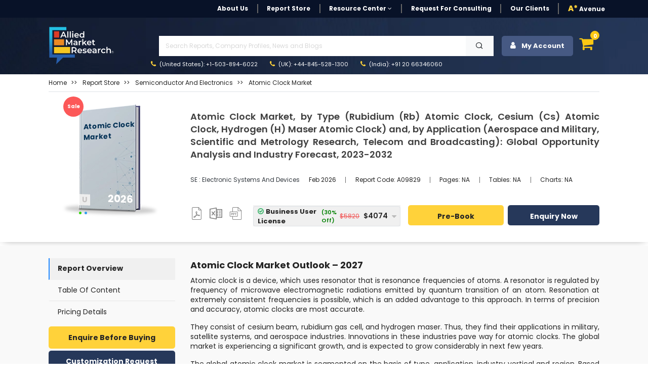

--- FILE ---
content_type: text/html; charset=UTF-8
request_url: https://www.alliedmarketresearch.com/atomic-clock-market-A09829
body_size: 22925
content:
<!DOCTYPE html><html lang="en"><head> <meta charset="utf-8"> <meta name="viewport" content="width=device-width, initial-scale=1.0"> <base href="https://www.alliedmarketresearch.com/"> <meta http-equiv="X-UA-Compatible" content="ie=edge"> <meta name="csrf-token" content="rPw0BP3ovJoFd4ws5UV8lGGgean2ECqmAN0ubqc3"> <title>Atomic Clock Market Size, Share & Industry Analysis | Forecast - 2027 </title> <meta name='description' content="The global atomic clock market is segmented on the basis of type, application, industry vertical and region. Based on type, the market is divided into cesium atomic clock, rubidium atomic clock, and hydrogen maser atomic clock "> <meta name="keywords" content="atomic clock market, atomic clock industry, atomic clock size, atomic clock share, atomic clock trends, atomic clock analysis, atomic clock growth, atomic clock forecast, atomic clock segment, atomic clock type, atomic clock application, atomic clock regions"> <link rel="canonical" href="https://www.alliedmarketresearch.com/atomic-clock-market-A09829"> <meta name="robots" content="index,follow"> <meta name="copyright" content="Allied Market Research, https://www.alliedmarketresearch.com/, All right reserved 2026."> <meta name="author" content="Allied Market Research, https://www.alliedmarketresearch.com/"> <link rel="icon" href="assets/img/favicon.ico"> <meta name="msvalidate.01" content="400EACCFFCAB4DC7019225F84701117B"> <meta name="google-site-verification" content="C3OxZWpV__cG8Bu_xG8RxYyqhn8Ag8aWr23dN1Yw88c"> <meta name="sitelock-site-verification" content="1403"> <meta name="naver-site-verification" content="navera5fd92c51cfe50ac8e8054dbb349a0e2" /> <meta name='msvalidate.01' content="400EACCFFCAB4DC7019225F84701117B"> <meta name="facebook-domain-verification" content="czleyg1mqu3b1yo9620pz0jiv8zzlg"> <meta property="fb:pages" content="201811356648769"> <meta property="og:title" content="Atomic Clock Market Size, Share & Industry Analysis | Forecast - 2027 "> <meta property="og:url" content="https://www.alliedmarketresearch.com/atomic-clock-market-A09829"> <meta property="og:type" content="website"> <meta property="og:description" content="The global atomic clock market is segmented on the basis of type, application, industry vertical and region. Based on type, the market is divided into cesium atomic clock, rubidium atomic clock, and hydrogen maser atomic clock "> <meta property="og:image" content="/assets/img/logo.png"> <meta property="og:image:width" content="800" /> <meta property="og:image:height" content="600" /> <meta property="og:site_name" content="Allied Market Research"> <meta property="fb:app_id" content="958765400903301"> <meta name="twitter:card" content="summary_large_image"> <meta name="twitter:site" content="@allied_market"> <meta name="twitter:title" content="Atomic Clock Market Size, Share & Industry Analysis | Forecast - 2027 "> <meta name="twitter:description" content="The global atomic clock market is segmented on the basis of type, application, industry vertical and region. Based on type, the market is divided into cesium atomic clock, rubidium atomic clock, and hydrogen maser atomic clock "> <meta name="twitter:url" content="https://www.alliedmarketresearch.com/atomic-clock-market-A09829"> <meta name="twitter:image" content="/assets/img/logo.png"> <meta name="twitter:image:alt" content="Atomic Clock Market Size, Share & Industry Analysis | Forecast - 2027 "> <link rel="stylesheet" href="https://cdn.jsdelivr.net/npm/bootstrap@4.0.0/dist/css/bootstrap.min.css" integrity="sha384-Gn5384xqQ1aoWXA+058RXPxPg6fy4IWvTNh0E263XmFcJlSAwiGgFAW/dAiS6JXm" crossorigin="anonymous"> <link rel="stylesheet" href="assets/css/font-awesome.min.css"> <link rel="stylesheet" href="assets/css/style_sheet.css?v=1768595612"> <script src="assets/js/rev_js/jquery.slim.min.js" ></script> <script src="assets/js/rev_js/jquery.min.js" ></script> <script src="assets/js/rev_js/bootstrap.min.js" async></script> <script src="assets/js/rev_js/popper.min.js" defer></script> <link href="https://fonts.googleapis.com/css?family=Poppins:300,300i,400,400i,600,600i,700,700i,800,800i&display=swap" rel="stylesheet"> <link rel="stylesheet" href="https://cdnjs.cloudflare.com/ajax/libs/remixicon/3.7.0/remixicon.min.css"> <script async src="https://www.googletagmanager.com/gtag/js?id=UA-82223521-1"></script><script> window.dataLayer = window.dataLayer || []; function gtag(){dataLayer.push(arguments);} gtag('js', new Date()); gtag('config', 'UA-82223521-1');</script><script>(function(w,d,s,l,i){w[l]=w[l]||[];w[l].push({'gtm.start':new Date().getTime(),event:'gtm.js'});var f=d.getElementsByTagName(s)[0],j=d.createElement(s),dl=l!='dataLayer'?'&l='+l:'';j.async=true;j.src='https://www.googletagmanager.com/gtm.js?id='+i+dl;f.parentNode.insertBefore(j,f);})(window,document,'script','dataLayer','GTM-MF95NJW');</script> <script src="https://www.google.com/recaptcha/api.js" defer></script> <script type="application/ld+json"> { "@context": "https://schema.org", "@type": "WebPage", "name": "Atomic Clock Market, by Type (Rubidium (Rb) Atomic Clock, Cesium (Cs) Atomic Clock, Hydrogen (H) Maser Atomic Clock) and, by Application (Aerospace and Military, Scientific and Metrology Research, Telecom and Broadcasting): Global Opportunity Analysis and Industry Forecast, 2023-2032" } </script> <script type="application/ld+json"> { "@context": "http://schema.org", "@type": "BreadcrumbList", "itemListElement": [ { "@type": "ListItem", "position": 1, "item": { "@type": "Website", "@id": "https://www.alliedmarketresearch.com/", "name": "Home" } }, { "@type": "ListItem", "position": 2, "item": { "@type": "WebPage", "@id": "https://www.alliedmarketresearch.com/reports-store", "name": "Report Store" } }, { "@type": "ListItem", "position": 3, "item": { "@type": "WebPage", "@id": "https://www.alliedmarketresearch.com/reports-store/semiconductor-and-electronics", "name": "Semiconductor and Electronics" } }, { "@type": "ListItem", "position": 4, "item": { "@type": "WebPage", "@id": "https://www.alliedmarketresearch.com/atomic-clock-market-A09829", "name": "Atomic Clock Market, by Type (Rubidium (Rb) Atomic Clock, Cesium (Cs) Atomic Clock, Hydrogen (H) Maser Atomic Clock) and, by Application (Aerospace and Military, Scientific and Metrology Research, Telecom and Broadcasting): Global Opportunity Analysis and Industry Forecast, 2023-2032" } } ] } </script> 
                              <script>!function(a){var e="https://s.go-mpulse.net/boomerang/",t="addEventListener";if("False"=="True")a.BOOMR_config=a.BOOMR_config||{},a.BOOMR_config.PageParams=a.BOOMR_config.PageParams||{},a.BOOMR_config.PageParams.pci=!0,e="https://s2.go-mpulse.net/boomerang/";if(window.BOOMR_API_key="RRYDQ-7WFUF-5EPRY-ZEKZY-R6GQR",function(){function n(e){a.BOOMR_onload=e&&e.timeStamp||(new Date).getTime()}if(!a.BOOMR||!a.BOOMR.version&&!a.BOOMR.snippetExecuted){a.BOOMR=a.BOOMR||{},a.BOOMR.snippetExecuted=!0;var i,_,o,r=document.createElement("iframe");if(a[t])a[t]("load",n,!1);else if(a.attachEvent)a.attachEvent("onload",n);r.src="javascript:void(0)",r.title="",r.role="presentation",(r.frameElement||r).style.cssText="width:0;height:0;border:0;display:none;",o=document.getElementsByTagName("script")[0],o.parentNode.insertBefore(r,o);try{_=r.contentWindow.document}catch(O){i=document.domain,r.src="javascript:var d=document.open();d.domain='"+i+"';void(0);",_=r.contentWindow.document}_.open()._l=function(){var a=this.createElement("script");if(i)this.domain=i;a.id="boomr-if-as",a.src=e+"RRYDQ-7WFUF-5EPRY-ZEKZY-R6GQR",BOOMR_lstart=(new Date).getTime(),this.body.appendChild(a)},_.write("<bo"+'dy onload="document._l();">'),_.close()}}(),"".length>0)if(a&&"performance"in a&&a.performance&&"function"==typeof a.performance.setResourceTimingBufferSize)a.performance.setResourceTimingBufferSize();!function(){if(BOOMR=a.BOOMR||{},BOOMR.plugins=BOOMR.plugins||{},!BOOMR.plugins.AK){var e=""=="true"?1:0,t="",n="aoi5t4ix2w5ms2lkucoa-f-e1ca815e6-clientnsv4-s.akamaihd.net",i="false"=="true"?2:1,_={"ak.v":"39","ak.cp":"763070","ak.ai":parseInt("491857",10),"ak.ol":"0","ak.cr":8,"ak.ipv":4,"ak.proto":"h2","ak.rid":"3a7e66af","ak.r":51095,"ak.a2":e,"ak.m":"dsca","ak.n":"essl","ak.bpcip":"3.145.217.0","ak.cport":35090,"ak.gh":"23.215.214.233","ak.quicv":"","ak.tlsv":"tls1.3","ak.0rtt":"","ak.0rtt.ed":"","ak.csrc":"-","ak.acc":"","ak.t":"1768595612","ak.ak":"hOBiQwZUYzCg5VSAfCLimQ==2n2k7Kce0rT6HbvoEHDGbYWjv+2bRhjatwdXP/UgwmNym8p6PwQXhk4YI2J3IOpouPAE0QYLSAi2s0E/UTv2micXKDzSMgS0A0giYP1xQNDK1D8ErHRMAvTmm/mNw1RXI0Twzfl6hr/7ffY57fKzcu2ocx179Fp/WoOmPwtXnrQ7Dq5z4RcS++Ur9RdPjHitq0U39iQFsplLVM4C0n9uMrw3kc0va42eehXT1S3frx+sbCi9Lib+Q7Jvm3Je+53aRykhEKB+xwsZkDmi79O9EvMsCDvYZPGdMyMS5o60okVoUb+aISLBA4n0wOyO5jT7/8D6wPZmRsw/w00GS4JrdIzGzU9xnnVyeHLMSU2DgIF0B2AxC3VyFWQzJaSBXtMNJ+AR+baDujRpQMEE0axCr4M9KAyvnQ3OTB646j2nG6Q=","ak.pv":"40","ak.dpoabenc":"","ak.tf":i};if(""!==t)_["ak.ruds"]=t;var o={i:!1,av:function(e){var t="http.initiator";if(e&&(!e[t]||"spa_hard"===e[t]))_["ak.feo"]=void 0!==a.aFeoApplied?1:0,BOOMR.addVar(_)},rv:function(){var a=["ak.bpcip","ak.cport","ak.cr","ak.csrc","ak.gh","ak.ipv","ak.m","ak.n","ak.ol","ak.proto","ak.quicv","ak.tlsv","ak.0rtt","ak.0rtt.ed","ak.r","ak.acc","ak.t","ak.tf"];BOOMR.removeVar(a)}};BOOMR.plugins.AK={akVars:_,akDNSPreFetchDomain:n,init:function(){if(!o.i){var a=BOOMR.subscribe;a("before_beacon",o.av,null,null),a("onbeacon",o.rv,null,null),o.i=!0}return this},is_complete:function(){return!0}}}}()}(window);</script></head><body> <noscript> <iframe src="https://www.googletagmanager.com/ns.html?id=GTM-MF95NJW" height="0" width="0" style="display:none;visibility:hidden"></iframe> </noscript> <style> .search-mobile { position: absolute; right: 3px; background-color: #474747; border: 0; color: white; font-size: 20px; border-radius: 3px; }</style><header> <div class="avn-head-topstrip d-none d-sm-none d-md-block d-lg-block"> <div class="container"> <nav class="navbar navbar-expand-lg navbar-light py-1 px-0"> <div class="collapse navbar-collapse" id="navbarSupportedContent"> <ul class="navbar-nav align-items-center ml-auto"> <li class="nav-item"> <a class="nav-link " href="about-us">About Us</a> </li> <li class="nav-item "> <a class="nav-link" href="/reports-store">Report Store</a> </li> <li class="nav-item dropdown"> <a class="nav-link dropdown-toggle" href="javascript:void(0)" role="button" data-toggle="dropdown" aria-expanded="false" onclick="openRCPage()"> Resource Center <i class="fa fa-angle-down" aria-hidden="true"></i> </a> <div class="dropdown-menu fs12"> <a class="dropdown-item" href="https://www.alliedmarketresearch.com/amr-in-news">AMR in News</a> <a class="dropdown-item" href="https://blog.alliedmarketresearch.com/">Blogs</a> <a class="dropdown-item" href="/press-release">Press Releases</a> </div> </li> <li class="nav-item"> <a class="nav-link" href="/request-for-quotation">Request for Consulting</a> </li> <li class="nav-item"> <a class="nav-link " href="https://www.alliedmarketresearch.com/testimonials">Our Clients</a> </li>   <li class="nav-item avn-outer-nav"> <a class="nav-link pr-0" href="/Avenue-Membership-details"><span class="color-mysin fw-900">A*</span> Avenue </a> </li> </ul> </div> </nav> </div> </div>  <div class="avn-head-main" id="sickyHeader"> <div class="container-fluid px-xl-6"> <nav class="navbar navbar-expand-lg navbar-light py-1 px-0"> <a class="navbar-brand mr-4" href="https://www.alliedmarketresearch.com/"><img src="assets/images/rev_images/allied-logo-white.svg" class="img-fluied" title="Allied Market Research" alt="Allied Market Research Company Logo" width="130" height="75"></a> <div class="collapse navbar-collapse" id="navbarSupportedContent2"> <div class="w-100 ml-5"> <ul class="navbar-nav anv-head-upnav">  <li class="nav-item dropdown"> <p class="m-1">&nbsp;</p>  </li> </ul> <div class="avn-head-search w-100 my-0"> <form class="form-group row pl-3 m-0 d-flex justify-content-between mr-3" action="https://www.alliedmarketresearch.com/search-results" name="frm_search" method="get"> <input class="form-control searchUpdated col-11 rounded-0" type="text" name="search" placeholder="Search Reports, Company Profiles, News and Blogs" aria-label="Search" id="searchUpdatedDesk" style="background-image: none;" required> <button type="submit" class="btn btn-light col-1 rounded-0"> <i class="ri-search-line"></i> </button> </form> </div> <ul class="navbar-nav anv-head-contact"> <li class="nav-item active"> <a class="nav-link" href="tel:+1-503-894-6022"><i class="fa fa-phone color-mysin mr-1" aria-hidden="true"></i> (United States): +1-503-894-6022</a> </li> <li class="nav-item"> <a class="nav-link" href="tel:+44-845-528-1300"><i class="fa fa-phone color-mysin mr-1" aria-hidden="true"></i> (UK): +44-845-528-1300</a> </li> <li class="nav-item"> <a class="nav-link" href="tel:+912066346060"><i class="fa fa-phone color-mysin mr-1" aria-hidden="true"></i> (India): +91 20 66346060</a> </li> </ul> </div> <div class="navbar-nav ml-auto avn-sidebtns d-flex justify-content-right"> <div class="nav-item login" style="position: relative;"> <button class="btn btn-secondary avn-acct-btn w-100" type="submit"> <i class="fa fa-user mr-2" aria-hidden="true"></i> My Account </button> <div class="login-options"> <div class="login-text-1">Login/Signup</div> <div class="login-text-2">Register now and get 500 Loyalty reward points instantly!<img class="loyaltypoints-image" src="https://www.alliedmarketresearch.com/images/loyaltypoints.webp" alt="Reward Points for New Register User" title="Loyalty Rewards Points"></div> <div class="login-button-container"> <button type="button" class="btn btn-dark avn-siden-btns-light w-100 btn-lg login-button fs14 fw-700" data-toggle="modal" data-target="#loginModel"> Login/Signup with Email </button> </div> </div></div> <div class="dropdown dropleft"> <div class="cart-icon" data-toggle="dropdown" aria-expanded="false" role="button"> <i class="fa fa-shopping-cart fa-shopping-cart-menu" aria-hidden="true"></i> <span class="cart-count">0</span> </div> <div class="dropdown-menu avn-cart-drop p-3"> <i class="fa fa-sort-asc avn-cart-point" aria-hidden="true"></i> <div class="dropdown-item p-0"> <div id="cart"></div> <div class="empty-cart"> <p class="mb-0 p-2 fs12 color-tundora fw-500">Your shopping cart is empty. Please add some items to your basket before proceeding.</p> </div> </div> </div> </div> </div> </div> </nav> </div> </div> <div class="mobileserchBarTog"> <form class="form-inline my-3 collapse" id="searchForm" action="https://www.alliedmarketresearch.com/search-results" name="frm_search" method="get"> <div class="container"> <div class="row d-flex justify-content-between align-items-center"> <div class="col-10 pr-1"> <input class="form-control searchUpdated w-100 hover-outline-none hover-shadow-none" type="text" name="search" placeholder="Search Reports, Company Profiles, News and Blogs" aria-label="Search" id="searchUpdatedMob" autocomplete="off"> </div> <div class="col-2 pl-0"> <button class="btn btn-secondary headsearch-btn w-100 hover-outline-none hover-shadow-none" type="submit"> <i class="fa fa-search" aria-hidden="true"></i> </button> </div> </div> </div> </form> </div></header><div class="amrsearchresult"> <div style="display: none;" class="search-result container" id="primary-search-result"></div></div><div class="AvNMainSideNav d-block d-sm-none"> <div class="card rounded-0"> <div class="card-body"> <ul class="nav flex-column"> <li class="nav-item"> <a class="nav-link " href="about-us">About Us</a> </li> <li class="nav-item "> <a class="nav-link" href="/reports-store">Report Store</a> </li> <li class="nav-item"> <a class="nav-link " href="https://www.alliedmarketresearch.com/amr-in-news">AMR in News</a> </li> <li class="nav-item"> <a class="nav-link " href="https://blog.alliedmarketresearch.com/">Blogs</a> </li> <li class="nav-item"> <a class="nav-link " href="/press-release">Press Releases</a> </li> <li class="nav-item"> <a class="nav-link" href="/request-for-quotation">Request for Consulting</a> </li> <li class="nav-item"> <a class="nav-link " href="https://www.alliedmarketresearch.com/testimonials">Our Clients</a> </li> <li class="nav-item avn-outer-nav"> <a class="nav-link pr-0" href="/Avenue-Membership-details"><span class="color-mysin fw-900">A*</span> Avenue </a> </li> </ul> <div class="avn-head-search w-100 my-3">  </div> </div> </div></div> <style>
blockquote { background: #efefef6b !important; padding: .5em 10px !important; font-size: 14px !important; quotes: unset !important; margin: 0 0 0.6rem !important; box-shadow: 1px 1px #e7e7e7 !important; line-height: 1.8 !important;
}
blockquote ul {
margin-bottom: 0.5rem;
}
blockquote > p {
margin-bottom:0.6rem !important;
display: block !important;
line-height: 1.4 !important;
}
blockquote:before { color: #efefef; content: none !important; font-size: 4em; line-height: .1em; margin-right: .25em; vertical-align: -.4em;
}</style><div class="avn-sing-product mb-2"> <div class="container-fluid px-xl-6"> <div class="row"> <div class="col-12"> <div class="border-bottom mb-3 mt-2"> <nav aria-label="breadcrumb"> <ol class="breadcrumb bg-transparent p-0 mb-2"> <li class="breadcrumb-item fs12 fw-400 text-capitalize"> <a class="color-mine-shaft" href="https://www.alliedmarketresearch.com/">Home</a> </li> <li class="breadcrumb-item fs12 fw-400 text-capitalize"> <a class="color-mine-shaft" target="_blank" href="upcoming-reports"><span>Report Store</span></a> </li> <li class="breadcrumb-item fs12 fw-400 text-capitalize"> <a class="color-mine-shaft" href="/reports-store/semiconductor-and-electronics"><span>Semiconductor and Electronics</span></a> </li><li class="breadcrumb-item fs12 fw-400 active"> <a class="color-mine-shaft" title="Atomic Clock Market" href="atomic-clock-market-A09829"><span>Atomic Clock Market</span></a></li> </ol> </nav> </div> </div> <div class="col-12"> <div class="row"> <div class="col-12 col-sm-12 col-md-3 col-lg-3"> <div class="card avp-overflow-card border-0 mt-2"> <div class="avn-offer-tag" style="display:none;">sale</div> <img alt='Allied Market Research' title='Allied Market Research' src="assets/images/rev_images/report_upcoming.webp" class="card-img rounded-0" height="225" width="225"> <div class="card-img-overlay px-5 py-2"> <div> <div class="d-flex align-items-end justify-content-between card-subtitle"> <p class="report-tag card-text text-capitalize"> <label class="mb-0"> U </label> </p> <p class="report-year card-text text-uppercase"> 2026 </p> </div> <span class="card-title text-capitalize d-block">Atomic Clock Market</span> <div class="dot-list"> <ul> <li> <span class="green-dot"></span> </li> <li> <span class="blue-dot"></span> </li> </ul> </div> </div> </div> </div> </div> <div class="col-12 col-sm-12 col-md-9 col-lg-9"> <div class="card text-start border-0"> <div class="card-body px-0"> <h1 class="card-title fw-600 color-tundora lh4 fs18 text-justify "> Atomic Clock Market, by Type (Rubidium (Rb) Atomic Clock, Cesium (Cs) Atomic Clock, Hydrogen (H) Maser Atomic Clock) and, by Application (Aerospace and Military, Scientific and Metrology Research, Telecom and Broadcasting): Global Opportunity Analysis and Industry Forecast, 2023-2032 </h1> <p class="card-text"></p> <div class="d-block d-sm-block d-md-flex justify-content-start align-items-center my-2 my-sm-2 my-md-4 my-lg-4"> <p class="mb-2 mb-sm-2 mb-md-0 mb-lg-0 color-dodger-blue fs12 fw-400 text-capitalize"> <a class="text-dark" target="_blank" href="https://www.alliedmarketresearch.com/semiconductor-and-electronics/electronic-systems-and-devices-market-report"> SE : Electronic Systems and Devices </a> </p> <ul class="nav fs11"> <li class="nav-item"> <p class="nav-link mt-2 mb-2"> Feb 2026 </p> </li> <li class="nav-item"> <p class="nav-link mt-2 mb-2" onclick="copyToClipboard('A09829');" id="myAnchor"> Report Code: <span id="copyreportcodeText" >A09829</span> </p> <input type="hidden" id="copyreportcode" name="copyreportcode" value="A09829"> </li> <li class="nav-item"> <p class="nav-link mt-2 mb-2"> Pages: NA </p> </li> <li class="nav-item"> <p class="nav-link mt-2 mb-2"> Tables: NA </p> </li> <li class="nav-item"> <p class="nav-link mt-2 mb-2" > Charts: NA </p> </li> </ul> </div> <div class="row row justify-content-start justify-content-md-center align-items-center"> <div class="col-4 col-sm-4 col-md-2 col-lg-2"> <nav class="nav avn-docsec d-flex justify-content-between align-items-center"> <p class="nav-link px-0 mt-2" >  <img height="25" width="25" alt="Report in XLS Format" title="Business User License & Enterprise User License" src="assets/images/rev_images/icon-pdf.png" class="pdf_img img-fluid"> <p class="hide"> <i class="fa fa-sort-desc avn-shttd" aria-hidden="true"></i> <span> Business User License,&amp; Enterprise License</span> </p> </p> <p class="nav-link px-0 mt-2" >  <img height="25" width="25" alt="Report in XLS Format" title="Data Pack Excel" src="assets/images/rev_images/icon-excel.png" class="img-fluid xls_img"> <p class="hide1"> <i class="fa fa-sort-desc avn-shttd" aria-hidden="true"></i> <span>Data Pack Excel </span> </p> </p> <p class="nav-link px-0 mt-2" >  <img height="25" width="25" alt="Report in PPT Format" title="It comes with the additional cost of $2500.00 contact sales." src="assets/images/rev_images/icon-ppt.png" class="img-fluid ppt_img" > <p class="hide2"> <i class="fa fa-sort-desc avn-shttd" aria-hidden="true"></i> <span>It comes with the additional cost<br> of $2500.00 contact sales.</span> </p> </p> </nav> </div> <div class="col-12 col-sm-12 col-md-10 col-lg-10"> <form name="buy" id="buy" action="https://www.alliedmarketresearch.com/add-to-cart" method="post"> <div class="row d-flex justify-content-between align-items-center" data-nosnippet> <div class="col-12 col-sm-12 col-md-5 col-sm-5"> <div class="row d-flex justify-content-between align-items-center"> <div class="col-12"> <input type="hidden" name="refrenceId" value="eeb358fcbf46e89566ad3fe0707820a0"> <input type="hidden" name="return_url" value="atomic-clock-market-A09829"> <input type="hidden" name="selectionType" value="R-eeb358fcbf46e89566ad3fe0707820a0"> <input type="hidden" name="selectedOption" id="selectedOptionInput" value=""> <input type="hidden" name="_token" value="rPw0BP3ovJoFd4ws5UV8lGGgean2ECqmAN0ubqc3"> </div> <div class="col-12 pl-3 pl-sm-3 pl-md-0 pl-lg-0 pr-3 pr-sm-3 pr-md-0 pr-lg-0"> <div class="kt-offer-wrapper bg-concrete" style="border-bottom:none;"> <div class="custom-dropdown w-100"> <div class="selected-item border h40" onclick="toggleDropdown();" onmouseover="toggleDropdownkeepOpen()" onmouseout="toggleDropdownkeepClose()"> <span class="poptiontext d-flex justify-content-between align-items-center w-100 pr-3" id="selectedOptionDisplay"> Select an option </span> <i class="fa fa-caret-down avnDropicon"></i> </div> <div class="dropdown-list"> <div class="dropdown-item border-bottom" onclick="selectOption('Cloud Access','{&quot;onlineOnlyPrice&quot;:3690,&quot;licenceName&quot;:&quot;Cloud Access&quot;,&quot;licenceId&quot;:&quot;option5&quot;,&quot;onlineOnlyDiscount&quot;:2583,&quot;onlineOnlyDiscountPercentage&quot;:30}')"> <span class="poptiontext"> Cloud Access </span> <span class="stripediscount"> <span class="discount"> (30% Off) </span> <span class="price poptiontext"> <span class='tpdisc'><del> $3,690</del></span> $2,583 </span> </span> </div> <div class="dropdown-item border-bottom" onclick="selectOption('Business User License','{&quot;business1UserPrice&quot;:5820,&quot;licenceName&quot;:&quot;Business User License&quot;,&quot;licenceId&quot;:&quot;option1&quot;,&quot;business1UserDiscount&quot;:4074,&quot;business1UserDiscountPercentage&quot;:30,&quot;BusinessPerUserPrice&quot;:200}')"> <span class="poptiontext"> Business User License </span> <span class="stripediscount"> <span class="discount"> (30% Off) </span> <span class="price poptiontext"> <span class='tpdisc'><del> $5,820</del></span> $4,074 </span> </span> </div> <div class="dropdown-item border-bottom" onclick="selectOption('Enterprise License','{&quot;enterpriseUserPrice&quot;:9870,&quot;licenceName&quot;:&quot;Enterprise License&quot;,&quot;licenceId&quot;:&quot;option6&quot;,&quot;enterpriseUserDiscount&quot;:6909,&quot;enterpriseUserDiscountPercentage&quot;:30}')"> <span class="poptiontext"> Enterprise License </span> <span class="stripediscount"> <span class="discount"> (30% Off) </span> <span class="price poptiontext"> <span class='tpdisc'><del> $9,870</del></span> $6,909 </span> </span> </div> <div class="dropdown-item border-bottom" onclick="selectOption('Library Membership','{&quot;library_access&quot;:9870,&quot;licenceName&quot;:&quot;Library Membership&quot;,&quot;licenceId&quot;:&quot;option6&quot;,&quot;enterpriseUserDiscount&quot;:0,&quot;enterpriseUserDiscountPercentage&quot;:0}')"> <span class="poptiontext"> Library Membership </span> <span class="stripediscount"> <span class="discount"> <span class="discount"> (15% Off) </span> </span> <span class="price poptiontext"> <span class="price poptiontext"> <span class="tpdisc"><del>$1,175</del></span> $999 </span> </span> </span> </div> </div> </div> </div> </div> </div> </div> <div class="col-12 col-sm-12 col-md-7 col-sm-7"> <div class="row d-flex justify-content-between align-items-center"> <div class="col-5 col-sm-5 col-md-6 col-lg-6 pr-0 pr-sm-0 pr-md-0 pr-lg-0 my-2 my-sm-2 my-md-0"> <button type="submit" name="submit_todo" value="buy_now" id="RD_Buy_Now_mobile" title="Buy Now" class="btn btn-warning avn-siden-btns avn-siden-btns-warning w-100 btn-lg fs14 h40" > Pre-Book </button> </div> <div class="col-7 col-sm-7 col-md-6 col-lg-6 pl-2 pl-sm-2 pl-md-2 pl-lg-2"> <a class="btn btn-dark avn-siden-btns avn-siden-btns-dark w-100 btn-lg fs14 h40" rel="nofollow" onclick="showLoader();" href="https://www.alliedmarketresearch.com/request-toc-and-sample/A09829" id="link-toc-sample" data-toggle="tab"> Enquiry Now </a> </div> </div> </div> </div> </form> </div> <div class="col-6 col-sm-6 col-md-6 col-lg-6 d-block d-sm-block d-md-none d-lg-none text-left mt-1"> <span class="fw-500 fs10 d-block">Author's:</span> <span class="fw-700 fs10"> | Eswara Prasad</span> </div> <div class="col-6 col-sm-6 col-md-6 col-lg-6 d-block d-sm-block d-md-none d-lg-none text-right mt-1"> <span class="fw-500 fs10 d-block">Publish Date:</span> <span class="fw-700 fs10"> </span> </div> </div> </div> </div> </div> </div> </div> </div> </div></div><main class="avn-main pt-4 pb-5"> <div class="container-fluid px-xl-6"> <div class="row"> <div class="col-12 col-sm-12 col-md-3 col-lg-3 d-none d-sm-block"> <div class="avn-sidebar-pilsnav sticky-top " > <nav class="nav flex-column"> <p class="nav-link mb-0" id="defaultactive" onclick="scrollTObottom(event,'open','RO');" style="cursor: pointer">Report Overview</p> <p class="nav-link mb-0" id="tocvalue" > <a rel="noopener noreferrer nofollow" data-section="table-of-content" style="color: #242424;text-decoration:none" onclick="scrollTObottom(event,'open','TOC');" href="#toc" > Table Of Content </a> </p> <a class="nav-link" rel="noopener noreferrer nofollow" href="https://www.alliedmarketresearch.com/atomic-clock-market/purchase-options" id="pochase" data-toggle="tab" data-section="pricing-details"> Pricing Details </a> </nav> <div class="mt-2"> <a rel="noopener noreferrer nofollow" target="_blank" class="btn btn-warning avn-siden-btns avn-siden-btns-warning w-100 btn-lg mb-1" href="https://www.alliedmarketresearch.com/purchase-enquiry/A09829">Enquire Before Buying</a> <a rel="noopener noreferrer nofollow" target="_blank" style="text-align:center" href="https://www.alliedmarketresearch.com/request-for-customization/A09829" class="btn btn-dark avn-siden-btns avn-siden-btns-dark w-100 btn-lg mb-1">Customization Request</a> <a rel="noopener noreferrer nofollow" target="_blank" style="text-align:center" href="https://www.alliedmarketresearch.com/connect-to-analyst/A09829" class="btn btn-secondary avn-siden-btns avn-siden-btns-secondary w-100 btn-lg mb-1">Speak with Analyst</a> </div> <div class="bg-white rounded p-2 shadow-lg mt-3 customfrm"> <div class="text-center sample-form" style="background: #c5c5c5; padding: 10px;"> <p class="fw-700 fs18 m-0 pt-0 pb-1">Get Sample to Email</p> <form id="request-sample-form"> <div class="form-group mb-2"> <input type="text" id="full_name_value" class="form-control fs14 fw-500" placeholder="Full Name" required> </div> <div class="form-group mb-2"> <input type="email" id="email" class="form-control fs14 fw-500" placeholder="Business Email Address" required> </div> <div class="input-group-sample d-flex"> <div class="form-group mb-2 mr-2 w-75" > <select name="country" id="country-rd" class="form-control fs14 fw-500" style="height: 33px;" > <option value=""></option> </select> </div> <div class="form-group mb-2"> <input type="text" id="phone" name="contact_no" class="form-control fs13 fw-500" placeholder="Contact" required data-gtm-form-interact-field-id="0"> </div> </div> <input type="hidden" name="return_url" value="https://www.alliedmarketresearch.com/atomic-clock-market-A09829"> <div class="avn-recaptch"> </div> <input type="hidden" id="reportId" value="10194" > <button id="contactSubmit" type="submit" class="btn btn-warning avn-siden-btns avn-siden-btns-warning w-100 btn-lg mb-0">Submit</button> </form> </div> <div class="ty-content" style="display: none;" id="ThankPage"> <div class="col-lg-12 text-center"> <p>Thank You For Your Response !</p> <p>Our Executive will get back to you soon</p> </div> </div> </div> </div> </div> <div class="col-12 col-sm-12 col-md-9 col-lg-9"> <div class="avn-right-side" id="mainRDContent"> <div> <div class="row"> <div class="col-12"> <div class="avn-editor-layout" id="report-overview"> <h2 ><strong>Atomic Clock Market Outlook – 2027</strong></h2><p >Atomic clock is a device, which uses resonator that is resonance frequencies of atoms. A resonator is regulated by frequency of microwave electromagnetic radiations emitted by quantum transition of an atom. Resonation at extremely consistent frequencies is possible, which is an added advantage to this approach. In terms of precision and accuracy, atomic clocks are most accurate.</p><p >They consist of cesium beam, rubidium gas cell, and hydrogen maser. Thus, they find their applications in military, satellite systems, and aerospace industries. Innovations in these industries pave way for atomic clocks. The global market is experiencing a significant growth, and is expected to grow considerably in next few years.</p><p >The global atomic clock market is segmented on the basis of type, application, industry vertical and region. Based on type, the market is divided into cesium atomic clock, rubidium atomic clock, and hydrogen maser atomic clock. In terms of application, the market is categorized into military & space, aerospace, telecom & broadcasting, scientific & metrology research, and others. In terms of industry vertical, the atomic clock market is segregated into building & construction, IT & telecom, healthcare, aerospace & defense, industrial, and others. Geographically, the market is analyzed across several regions such as North America, Europe, Asia-Pacific, and Latin America, Middle East & Africa (LAMEA).</p><p >Key players operating in the global atomic clock industry include Frequency Electronics, AccuBeat Ltd, IQD, Microsemi, Casic, Spectratime, Chengdu Spaceon Electronics, Excelitas Technologies, Zurich Instruments, Stanford Research Systems and others. These companies have adopted several strategies such as product launches, partnerships, collaborations, mergers & acquisitions, and joint ventures to strengthen their foothold in the global atomic clock market.</p><p ><strong>COVID-19 Scenario Analysis</strong></p><ul><li >Global atomic clock market has been significantly impacted by the COVID-19 outbreak. New projects throughout the world have stalled, which, in turn, have significant led to decline in demand for atomic clocks. </li><li >Global factories have struggled to manufacture, integrate and assemble new technologies as workers have stayed in their homes and even the already available devices in various warehouses cannot be transported due to current rules and regulations, which, in turn, has disrupted the global supply chains.</li><li >The impact of COVID-19 on market is temporary as just the production and supply chain is stalled. Once the situation improves, production, supply chains, and demand for these products are gradually going to increase as various growing industries.</li></ul><h2 ><strong>Top Impacting Factors</strong></h2><p >Rise in use of atomic clocks in military, navigation system satellites, and aerospace is the major factor that boosts the market growth. Moreover, use of these clocks in metrology and radio astronomy, as improvised precision is required in these fields, also propels the atomic clock industry growth. However, high cost of atomic clocks and their size hinders the market growth. In addition, growth in use of atomic clocks in the telecommunication industry is expected to drive the market further as atomic clocks are needed by network providers for effective transmission of digital signals.</p><h2 ><strong>New Product Launches to Flourish the Market</strong></h2><p >NASA recently developed a deep space atomic clock. It uses quartz crystal oscillators with specific types of atoms to attain stability as only quartz crystal is not very stable. So, mercury atoms were combined with quartz crystal and the atomic clock would be off by less than a Nano second after four days and less than a micro second after one year. Thus, it would take around ten million years for the clock to go incorrect by a second.</p><p >This would indeed help in reducing the error and impact if only quartz crystal were used and thus improving accuracy and precision of measuring the position of fast-moving spacecrafts.</p><h2 ><strong>Surge in Use in Telecommunication Industry</strong></h2><p >Due to the growth in telecommunication technologies, the speed and amount of data required by consumers worldwide is increasing day by day. To meet this demand, a constellation of micro or nano satellites that circle the planet in low earth orbit needs to be deployed. However, atomic clocks used in these satellites provide extremely precise synchronization according to the global time standard. Thus, there is surge in use of atomic clocks in the telecommunication industry. In addition, development of quantum atomic clocks, which consume much less power, is expected to drive the atomic clock market growth.</p><p ><strong>Key Benefits of the Report</strong></p><ul><li >This study presents the analytical depiction of the global atomic clock market forecast along with the current trends and future estimations to determine the imminent investment pockets.</li><li >The report presents information related to key drivers, restraints, and opportunities along with detailed analysis of the global atomic clock market share.</li><li >The current market is quantitatively analyzed to highlight the global atomic clock market growth scenario.</li><li >Porter’s five forces analysis illustrates the potency of buyers & suppliers in the market. </li><li >The report provides a detailed global atomic clock market analysis based on competitive intensity and how the competition will take shape in coming years. </li></ul><p ><strong>Questions Answered in the Atomic Clock Market Research Report</strong></p><ul><li >Who are the leading market players active in the atomic clock market size?</li><li >What would be the detailed impact of COVID-19 on the market?</li><li >What current trends would influence the market in the next few years?</li><li >What are the driving factors, restraints, and opportunities in the atomic clock market trends?</li><li >What are the projections for the future that would help in taking further strategic steps?</li></ul> <div class="clearfix"></div> <h2 style="text-align:justify;margin-left: -14px;">&emsp; <strong class="my-4 color-mine-shaft fw-700">Atomic Clock Market Report Highlights </strong> </h2> <div class="avn-report-heiglight-table"> <div class="row"> <div class="col-md-12"> <table align="center" class="table table-striped table-bordered" border=1 style="border-collapse: collapse;margin-left: auto;margin-right: auto;"> <tbody> <tr style="background-color:#26385a;color: white;"> <td style="background-color: #26385a;color: white;"> <strong>Aspects</strong> </td> <td style="background-color: #26385a;color: white;"> <strong>Details</strong> </td> </tr> <tr> <td class="align-middle"> <div class="mtreport-cont w-75 d-flex align-items-center justify-content-left"> <div class="mtreport-cont-icon mr-4"> <img src="https://www.alliedmarketresearch.com/segmentImages/types.webp" alt="icon_5" title="Atomic Clock Market, by Type By Type" height=40 width=40 loading="lazy"> </div> <div class="mtreport-cont-heading"> <strong>By Type</strong> </div> </div> </td> <td class="align-middle"> <ul style='margin-bottom: auto;'> <li> Rubidium (Rb) Atomic Clock </li> <li> Cesium (Cs) Atomic Clock </li> <li> Hydrogen (H) Maser Atomic Clock </li> </ul> </td> </tr> <tr> <td class="align-middle"> <div class="mtreport-cont w-75 d-flex align-items-center justify-content-left"> <div class="mtreport-cont-icon mr-4"> <img src="https://www.alliedmarketresearch.com/segmentImages/applications.webp" alt="icon_6" title="Atomic Clock Market, by Type By Application" height=40 width=40 loading="lazy"> </div> <div class="mtreport-cont-heading"> <strong>By Application</strong> </div> </div> </td> <td class="align-middle"> <ul style='margin-bottom: auto;'> <li> Aerospace and Military </li> <li> Scientific and Metrology Research </li> <li> Telecom and Broadcasting </li> </ul> </td> </tr> <tr> <td class="align-middle"> <div class="mtreport-cont w-75 d-flex align-items-center justify-content-left"> <div class="mtreport-cont-icon mr-4"> <img src="https://www.alliedmarketresearch.com/segmentImages/regions.webp" alt="icon_7" title="Atomic Clock Market, by Type By Region" height=40 width=40 loading="lazy"> </div> <div class="mtreport-cont-heading"> <strong>By Region</strong> </div> </div> </td> <td class="align-middle"> <ul style='margin-bottom: auto;'> <li> <strong>North America</strong>&nbsp; (U.S., Canada) </li> <li> <strong>Europe</strong>&nbsp; (France, Germany, Italy, Spain, UK, Rest of Europe) </li> <li> <strong>Asia-Pacific</strong>&nbsp; (China, Japan, India, South Korea, Australia, Rest of Asia-Pacific) </li> <li> <strong>LAMEA</strong>&nbsp; (Latin America, Middle East, Africa) </li> </ul> </td> </tr> <tr> <td class="align-middle"> <div class="mtreport-cont w-75 d-flex align-items-center justify-content-left"> <div class="mtreport-cont-icon mr-4"> <img src="https://www.alliedmarketresearch.com/segmentImages/key-market-players.webp" alt="icon_8" title="Key Market Players" height=40 width=40 loading="lazy"> </div> <div class="mtreport-cont-heading"> <strong>Key Market Players</strong> </div> </div> </td> <td class="align-middle"> <p class='mb-0 fw-500'>Microchip Technology Inc., VREMYA-CH JSC, Oscilloquartz, AccuBeat ltd., Excelitas Technologies Corp., Stanford Research Systems, Orolia, IQD Frequency Products Ltd., Leonardo, Tekron</p> </td> </tr> </tbody> </table> <div class="container rdetails-tags d-none d-sm-block p-0" > <strong> Related Tags</strong> <div class="text-border mb-3"></div> <ul class="list-inline r-tags-list pl-0"> <li> <a rel="noreferrer noopener nofollow" href="https://www.alliedmarketresearch.com/search-results?search=atomic-clock&type=tags" target="_blank"> Atomic Clock </a> </li> <li> <a rel="noreferrer noopener nofollow" href="https://www.alliedmarketresearch.com/search-results?search=clock&type=tags" target="_blank"> Clock </a> </li> <li> <a rel="noreferrer noopener nofollow" href="https://www.alliedmarketresearch.com/search-results?search=resonator&type=tags" target="_blank"> Resonator </a> </li> <li> <a rel="noreferrer noopener nofollow" href="https://www.alliedmarketresearch.com/search-results?search=atomic-wall-clock&type=tags" target="_blank"> Atomic Wall Clock </a> </li> <li> <a rel="noreferrer noopener nofollow" href="https://www.alliedmarketresearch.com/search-results?search=atomic-clock-price&type=tags" target="_blank"> Atomic Clock Price </a> </li> <li> <a rel="noreferrer noopener nofollow" href="https://www.alliedmarketresearch.com/search-results?search=atomic-clock-time&type=tags" target="_blank"> Atomic Clock Time </a> </li> </ul> </div> </div> </div> </div> <div class="avn-accord-sec mt-4"> <div class="row"> <div class="col-12"> <div class="accordion border-0" id="avntabAcordFaQ"> <div class="card border-0 bg-light mb-1"> <div class="card-header border-0" id="tabAccordTOC"> <div class="mb-0"> <button onclick="getReportTOC()" class="btn btn-link btn-block text-left px-0 color-mine-shaft fw-700 text-decoration-none shadow-none" id="collapseTOC" type="button" data-toggle="collapse" data-target="#collapseTOne" aria-expanded="true" aria-controls="collapseTOne"> Table Of Content <span> <i class="fa fa-chevron-down" aria-hidden="true"></i> </span> </button> </div> </div> <div id="collapseTOne" class="collapse" aria-labelledby="tabAccordTOC" data-parent="#avntabAcordFaQ"> <div id='reportTableOfContent'> <div class=" border-bottom"> <div class="card-body px-3"> <div class="list-group"> <div> <p class="text-left" style="color:green">Loading Table Of Content...</p> </div> </div> </div> </div> </div> </div> </div> </div> </div> </div> </div>  <div class="col-12 avn-price-brack-banner rounded py-4 px-3 my-4"> <div class="row d-flex justify-content-center align-items-center"> <div class="col-md-8"> <div class=""> <div class="fs16 fw-700 color-mysin my-1"> Individual sections of the reports are available for purchase. <input type="hidden" id="reportsID" value="10194" > </div> <div class="fs16 fw-700 text-white">Would you like to see a breakdown of prices by section?</div> </div> </div> <div class="col-md-4 pt-3 pt-sm-3 pt-md-0"> <button class="btn btn-warning avn-siden-btns avn-siden-btns-warning w-100 btn-lg mb-0" id="fetchChapterPopTemp" type="button" data-toggle="modal" data-target="#fetchChapterPopModel" >Get Price Break-up Now</button> </div> </div> </div>   <div class="container-fluid d-none d-sm-block"> <div class="row" style="position:relative;"> <div id="myCarousel" class="carousel slide" data-ride="carousel"> <div class="carousel-inner"> <div class="carousel-item active "> <div class="row" style='margin-top: 5px;'> <div class="col-md-12"> <img alt="Offer Banner" title="Offer Banner" src="https://www.alliedmarketresearch.com/assets/bannerImages/amr-banner-1745228860-B-2025-04-21-1745228860.png" style="width:1902px;" class='img-fluid'> </div> </div> </div> </div> </div> <a href="terms-and-conditions" style="position:absolute;bottom:0;right:0;right:20px;color:#2a2a2a;font-size:12px;"><sup>*</sup>Terms and Conditions Apply</a> </div> </div>  <div class="avn-accord-sec mt-4"> <div class="row"> <div class="col-12"> </div> </div> </div> </div> </div> </div> </div> </div> </div> </div> </div></main> <style>.avn-right-side .table tbody tr td { background-color: #e5e5e5; font-weight: 300; font-size: 12px; border: 1px solid #fff; }.blue_white_header{background-color:#26385a !important;color: white !important;}.blue_white_header p {color:#fff !important;}</style> <footer class="bg-black py-4 footer-updated"> <div class="container-fluid px-xl-6"> <div class="row"> <div class="col-12 col-sm-12 col-md-3 col-lg-3"> <div class="row"> <div class="col-4 col-sm-4 col-md-12 col-lg-12 pt-0 pt-sm-0 pt-md-4 pt-lg-4"> <img src="assets/images/rev_images/amr-logo.png" width="142" height="83" class="img-fluid" alt="Allied Market Research Footer Logo" title="Allied Market Research"> </div> <div class="col-8 col-sm-8 col-md-12 col-lg-12 pl-0 pl-sm-2 pl-md-3 pl-lg-3"> <ul class="nav pt-0 pt-sm-0 pt-md-4 pt-lg-4 avn-social-icon"> <li class="nav-item"> <a class="nav-link border-0 px-1 px-sm-1 px-md-2 px-lg-2" target="_blank" href="https://www.facebook.com/alliedmarketresearch" aria-label="Facebook" title="Facebook"><i class="ri-facebook-box-fill fs18"></i></a> </li> <li class="nav-item"> <a class="nav-link border-0 px-1 px-sm-1 px-md-2 px-lg-2" target="_blank" href="https://www.linkedin.com/company/allied-market-research" aria-label="Linkedin" title="Linkedin"><i class="ri-linkedin-box-fill fs18"></i></a> </li> <li class="nav-item"> <a class="nav-link border-0 px-1 px-sm-1 px-md-2 px-lg-2" target="_blank" href="https://twitter.com/Allied_MR" aria-label="Twitter" title="Twitter"><i class="ri-twitter-x-line fs18"></i></a> </li> <li class="nav-item"> <a class="nav-link border-0 px-1 px-sm-1 px-md-2 px-lg-2" target="_blank" href="https://feeds.feedburner.com/AlliedMarketResearch" aria-label="Feedburner" title="Feedburner"><i class="ri-rss-fill fs18"></i></a> </li> <li class="nav-item"> <a class="nav-link border-0 px-1 px-sm-1 px-md-2 px-lg-2" target="_blank" href="https://www.youtube.com/user/alliedmarketresearch" aria-label="Youtube" title="Youtube"><i class="ri-youtube-fill fs18"></i></a> </li> <li class="nav-item"> <a class="nav-link border-0 px-1 px-sm-1 px-md-2 px-lg-2" target="_blank" href="https://in.pinterest.com/alliedmarketresearch/" aria-label="Pinterest" title="Pinterest"><i class="ri-pinterest-fill fs18"></i></a> </li> <li class="nav-item"> <a class="nav-link border-0 px-1 px-sm-1 px-md-2 px-lg-2" target="_blank" href="https://www.instagram.com/alliedmarketresearch/" aria-label="Instagram" title="Instagram"><i class="ri-instagram-fill fs18"></i></a> </li> </ul> </div> </div> </div> <div class="col-6 col-sm-6 col-md-2 col-lg-2"> <p class="text-white fw-900 text-capitalize my-3 fs16"> Company </p> <ul class="nav flex-column"> <li class="nav-item"> <a class="nav-link" href="/about-us">About Us</a> </li> <li class="nav-item"> <a class="nav-link" href="/why-amr">Why AMR?</a> </li> <li class="nav-item"> <a class="nav-link" href="/our-team">Our Team</a> </li> <li class="nav-item"> <a class="nav-link" href="/contact-us">Business Location</a> </li> <li class="nav-item"> <a class="nav-link" href="/careers">Careers</a> </li> </ul> </div> <div class="col-6 col-sm-6 col-md-2 col-lg-2"> <p class="text-white fw-900 text-capitalize my-3 fs16">Find Help</p> <ul class="nav flex-column"> <li class="nav-item"> <a class="nav-link" href="/how-to-order">How To Order?</a> </li> <li class="nav-item"> <a class="nav-link" href="/become-a-reseller">Become a Reseller</a> </li> <li class="nav-item"> <a class="nav-link" href="/request-for-quotation">Request for Consultation</a> </li> <li class="nav-item"> <a class="nav-link" href="/conferences">Conferences</a> </li> <li class="nav-item"> <a class="nav-link" href="/faqs">FAQs</a> </li> <li class="nav-item"> <a class="nav-link" href="/research-methodology">Research Methodology</a> </li> </ul> </div> <div class="col-6 col-sm-6 col-md-3 col-lg-3"> <p class="text-white fw-900 text-capitalize my-3 fs16">Our Product & Services</p> <ul class="nav flex-column"> <li class="nav-item"> <a class="nav-link" href="/databases">Database</a> </li> <li class="nav-item"> <a class="nav-link" href="/business-consulting">Consulting Solutions</a> </li> <li class="nav-item"> <a class="nav-link" href="/consumer-insights">Consumer Insights</a> </li> <li class="nav-item"> <a class="nav-link" href="javascript:return false;">Company DB</a> </li> </ul> </div> <div class="col-6 col-sm-6 col-md-2 col-lg-2"> <p class="text-white fw-900 text-capitalize my-3 fs16">Resource Center</p> <ul class="nav flex-column"> <li class="nav-item"> <a class="nav-link" href="/amr-in-news">AMR in News</a> </li> <li class="nav-item"> <a class="nav-link" href="https://blog.alliedmarketresearch.com/" target="_blank">Blogs</a> </li> <li class="nav-item"> <a class="nav-link" href="/press-release">Press Releases</a> </li> </ul> </div> </div> <div class="row justify-content-between align-items-center pt-3"> <div class="col-12 col-sm-12 col-md-8 col-lg-8 text-left d-flex"> <img src="assets/images/rev_images/iso-image.webp" class="img-fluid ml-3" height="73" width="87" alt="ISO Standard Logo" title="ISO Standard Registered Logo"> <div class="iso-number text-white ml-3 d-flex flex-column my-auto"> <small>ISO/IEC 27001:2022</small> <small>ISO 20252:2019</small> </div> </div> <div class="col-12 col-sm-12 col-md-4 col-lg-4 d-none d-sm-none d-md-block d-lg-block"> <div class="text-white fw-600 text-capitalize mb-2 fs13"> Get Notification About Our New Release </div> <div class="d-flex justify-content-center bg-white p-1 rounded"> <input type="email" class="form-control shadow-none border-0 pr-3 py-0 fs14" placeholder="Enter your email id" id="userSelectionEmail"> <button class="btn btn-primary btn-sm px-4 fw-900 fs15" type="button" id="fetchRegistrationPop" data-toggle="modal" data-target="#fetchRegistrationPopModel"> Submit </button> </div> <span id="emailErrorFooter" style="color: white;font-size: 12px;border-bottom: 1px solid white;"></span> </div> </div> <div class="row"> <div class="col-12"> <div class="border-top mt-4 avn-copyrigt"> <div class="row pt-3"> <div class="col-12 col-sm-12 col-md-8 col-lg-8"> <ul class="nav"> <li class="nav-item"> <a class="nav-link pl-0" href="/terms-and-conditions">Terms & Conditions</a> </li> <li class="nav-item"> <a class="nav-link" href="/delivery-formats">Delivery Formats</a> </li> <li class="nav-item"> <a class="nav-link" href="/return-policy">Return Policy</a> </li> <li class="nav-item"> <a class="nav-link" href="/privacy-policy">Privacy Policy</a> </li> <li class="nav-item"> <a class="nav-link" href="/gdpr-policy">GDPR Policy</a> </li> <li class="nav-item"> <a class="nav-link" href="/sitemap">Sitemap</a> </li> </ul> </div> <div class="col-12 col-sm-12 col-md-4 col-lg-4 text-right"> <p class="text-white fs10 mb-0 mt-3 mt-sm-3 mt-md-0 mt-lg-0 fw-600 text-left text-sm-left text-md-right text-lg-right"> © 2026 Allied Market Research. All Rights Reserved </p> </div> </div> </div> </div> </div> </div> <button type='button' title="Scroll To Top" class="btn btn-dark avn-siden-btns avn-siden-btns-dark btn-lg scrollToTopBTN border p-2"><i class="fa fa-angle-double-up fs15 fw-700" aria-hidden="true"></i></button> <div id="pleasewait-loader" class="dark-overlay pleasewait-loader"> <div class="pleasewait-loader-inner"></div> </div></footer><div class="fetchRegistrationPop modal fade" id="fetchRegistrationPopModel" tabindex="-1" role="dialog" aria-labelledby="fetchRegistrationPopModelLabel" aria-hidden="true"></div><div class="fetchChapterPop modal fade" id="fetchChapterPopModel" tabindex="-1" role="dialog" aria-labelledby="fetchChapterPopModelLabel" aria-hidden="true"></div><div class="modal fade" id="loginModel" tabindex="-1" role="dialog" aria-labelledby="loginModelLabel" aria-hidden="true"> <div class="modal-dialog login-dialog" role="document"> <div class="modal-content" style="top: -10px;width:120%;left: 50%;transform: translate(-50%, 0);"> <div class="modal-header"> <div class="modal-title" id="loginModelLabel" style="font-size: 16px;"> <span>To access an <strong>INSTANT DOWNLOAD</strong>, Please login or sign up using your <strong>BUSINESS EMAIL</strong> address.</span> </div> <button type="button" class="close" data-dismiss="modal" aria-label="Close"> <span aria-hidden="true">&times;</span> </button> </div> <div class="modal-body"> <div id="accordion"> <div class="card"> <div class="card-header headingOne" id="headingOne"> <div class="mb-0"> <div role="navigation" class="login-head d-flex align-items-center" data-toggle="collapse" data-target="#collapseOne" aria-expanded="true" aria-controls="collapseOne"> <div class="login-number"> 01 </div> <div class="login-dialog-text"> <strong>Login Or Signup</strong> </div> <i class="fa fa-caret-down" aria-hidden="true"></i> </div> </div> </div> <div id="collapseOne" class=" collapseOne collapse show" aria-labelledby="headingOne" data-parent="#accordion"> <div class="card-body"> <form id="sendOtpForm" class="form"> <input type="hidden" name="_token" value="rPw0BP3ovJoFd4ws5UV8lGGgean2ECqmAN0ubqc3"> <input type="hidden" name="externalReferenceLink" value=""> <div class="row"> <div class="col-md-6" style="padding: 0 30px;"> <span style="font-size: 12px;font-weight: 600;line-height: 3;">Please login (with registered) or sign up using your BUSINESS EMAIL</span> <div class="input-wrapper"> <input name="email_id" id="email_id" class="input forLoginOnly" type="text" placeholder="" data-placeholder="E-mail" required onkeypress="handleKeyPress(event)"> <span class="placeholder">E-mail</span> <i class="fa fa-pencil-square-o" aria-hidden="true" onclick="editEmail();" id="editEmailButton"></i>  </div> <div id="error-message" style="color: red; display: none;text-align: end;width: 98%;"> <p>Enter Valid Email ID</p> </div> <div class="pb-1 mt-3" id="otp-sent-text" style="display: none;"> <div class="input-wrapper"> <input name="otp" id="otp" class="input" type="text" placeholder=" " data-placeholder="OTP" required> <span class="placeholder">Code</span> </div> <p class="otp-text">Verification code has been sent to your email ID</p> <div id="otpTimerContainer"> <div id="countdown"></div> <div class="resendOtp" onclick="resendOTP()"> Resend Code </div> </div> </div> <div class="mt-2"> <button type="button" id="requestForOtpButton" class="inner-page-form-btn mt-1" onclick="clickContinue()"> Continue </button> <p class="policy" style="display: none;font-size: 0.6rem;">By continuing, you agree to Allied Market Research <a href="https://www.alliedmarketresearch.com/terms-and-conditions" target="_blank">Terms of Use</a> and <a href="https://www.alliedmarketresearch.com/privacy-policy" target="_blank">Privacy Policy</a></p> <button id="verifyOtpButton" rel="nofollow" class="inner-page-form-btn" style="display: none;" > Submit </button> </div> </div> <div class="col-md-6" style="border-left: 1px solid #ece7e7;padding:0 30px;"> <p><strong>Advantages Of Our Secure Login</strong></p> <div class="step1-right-session"> <img src="https://www.alliedmarketresearch.com/images/track.png" class="step-icon" alt="track" title="track"> <p class="step-text">Easily Track Orders, Hassel free Access, Downloads</p> </div> <div class="step1-right-session"> <img src="https://www.alliedmarketresearch.com/images/alerts.png" class="step-icon" alt="alerts" title="alerts"> <p class="step-text">Get Relevent Alerts and Recommendation</p> </div> <div class="step1-right-session"> <img src="https://www.alliedmarketresearch.com/images/wishlist.png" class="step-icon" alt="wishlist" title="wishlist"> <p class="step-text">Wishlist, Coupons & Manage your Subscription</p> </div> </div> </div> </form> </div> </div> </div> <div class="card"> <div class="card-header headingTwo" id="headingTwo" style="display: none;"> <div class="mb-0"> <div class="login-head login-head-2 d-flex align-items-center locked collapsed" data-toggle="collapse" data-target="#collapseTwo" aria-expanded="false" aria-controls="collapseTwo" role='navigation'> <div class="login-number"> 02 </div> <div class="login-dialog-text "> <strong>Personal Information</strong> </div> <i class="fa fa-caret-down" aria-hidden="true"></i> </div> </div> </div> <div id="collapseTwo" class="collapseTwo collapse" aria-labelledby="headingTwo" data-parent="#accordion"> <div class="card-body"> <p class="loyaltypoints-text">Register and Earn 500 Loyalty Points<img class="loyaltypoints-image" src="https://www.alliedmarketresearch.com/images/loyaltypoints.webp" alt="Reward Points for New Register User" title="Loyalty Rewards Points"></p> <form id="userDestialsForm" method="post" action="signUpFromHome"> <input type="hidden" name="_token" value="rPw0BP3ovJoFd4ws5UV8lGGgean2ECqmAN0ubqc3"> <input type="hidden" name="externalReferenceLink" value=""> <input type="hidden" name="currentUrl" id="currentUrl" value=""> <input type="hidden" name="clientEmail" id="clientEmail" value=""> <input type="hidden" name="reportIdFromOtpLink" id="reportIdFromOtpLink" value=""> <div class="row"> <div class="col-md-6"> <div class="form-group"> <div class="input-wrapper"> <input name="full_name" id="full_name" class="input" type="text" placeholder=" " data-placeholder="Full Name" required> <span class="placeholder">Full Name</span> </div> </div> <div class="form-group"> <div class="input-wrapper"> <input name="company" id="company" class="input" type="text" placeholder=" " data-placeholder="Company Name" required> <span class="placeholder">Company Name</span> </div> </div> <div class="form-group"> <div class="input-wrapper"> <input name="designation" id="designation" class="input" type="text" placeholder=" " data-placeholder="Designation" required> <span class="placeholder">Designation</span> </div> </div> <div class="row"> <div class="col-6"> <div class="form-group"> <select name="country" id="country" class="form-control signup-form patch-country" style="border-radius: 0.25rem;" required> <option value="">Select Country</option> </select> </div> </div> <div class="col-6"> <div class="form-group"> <div class="input-wrapper"> <input name="contact_no" id="contact_no" class="input" type="text" placeholder=" " data-placeholder="Mobile Number" required> <span class="placeholder">Mobile Number</span> </div> </div> </div> </div> <p onclick="showReferralCodeInput();" class="referralCodeText">Have a Referral Code?</p> <div class="form-group" style="display: none;" id="referralCodeInput"> <div class="input-wrapper"> <input name="referralCode" id="referralCode" class="input" type="text" placeholder=" " data-placeholder="referralCode"> <span class="placeholder">Referral Code</span> <div id="error-message-referral" style="color: red; display: none;text-align: end;width: 98%;font-size: 10px;"> <p>Enter Valid Referral Code</p> </div> </div> </div> <div class=""> <button type="submit" name="button" id="signupbutton" class="inner-page-form-btn" data-loading-text="Please Wait..."> Save & Continue </button> </div> </div> <div class="col-md-6"> <p><strong>Advantages Of Our Secure Login</strong></p> <div class="step1-right-session"> <img src="https://www.alliedmarketresearch.com/images/track.png" class="step-icon" alt="track" title="track"> <p class="step-text">Easily Track Orders, Hassel free Access, Downloads</p> </div> <div class="step1-right-session"> <img src="https://www.alliedmarketresearch.com/images/alerts.png" class="step-icon" alt="alerts" title="alerts"> <p class="step-text">Get Relevent Alerts and Recommendation</p> </div> <div class="step1-right-session"> <img src="https://www.alliedmarketresearch.com/images/wishlist.png" class="step-icon" alt="wishlist" title="wishlist"> <p class="step-text">Wishlist, Coupons & Manage your Subscription</p> </div> </div> </div> </form> </div> </div> </div> </div> </div> </div> </div></div><div id="overlayCode" style="display: none;"> <div class="otp-success"> <p style="font-size: 22px; font-weight: 600; color: #ff9c02;">An <span style="color: #f78a07; font-weight: 600;">Email Verification Code</span> has been sent to your email address!</p> <p>Please check your inbox and, if you don't find it there, also look in your junk folder.</p> <div class="otp-btn-set"> <button onclick="off()" style="cursor: pointer;" autofocus>GOT IT!</button> </div> </div></div> <div class="fixedheader" id="fixhead"> <div class="container-fluid px-xl-6"> <div class="row d-flex justify-content-around align-items-center"> <div class="col-sm-2 col-md-2 col-lg-2"> <div class="amr-logo"> <a class="navbar-brand" href="https://www.alliedmarketresearch.com/"> <img src="assets/images/rev_images/allied-logo-white.svg" class="img-fluied" title="Allied Market Research" alt="Allied Market Research Company Logo" width="120" height="60"> </a> </div> </div> <div class="col-sm-6 col-md-6 col-lg-6"> <p class="mb-1" style='font-size: 17px; font-weight: 600;'>Atomic Clock Market</p> <p> Global Opportunity Analysis and Industry Forecast, 2023-2032</p>  </div> <div class="col-sm-4 col-md-4 col-lg-4 text-right"> <div class="fixed-btn-container d-flex justify-content-end"> <form name="buy" id="buy" action="https://www.alliedmarketresearch.com/add-to-cart" method="post"> <div class="col-12"> <input type="hidden" name="refrenceId" value="eeb358fcbf46e89566ad3fe0707820a0"> <input type="hidden" name="return_url" value="atomic-clock-market-A09829"> <input type="hidden" name="selectionType" value="R-eeb358fcbf46e89566ad3fe0707820a0"> <input type="hidden" name="selectedOption" id="selectedOptionInput" value="Business 1 User License"> <input type="hidden" name="_token" value="rPw0BP3ovJoFd4ws5UV8lGGgean2ECqmAN0ubqc3"> </div> <button type="submit" name="submit_todo" value="buy_now" id="RD_Buy_Now_mobile" title="Buy Now" class="btn btn-warning avn-siden-btns avn-siden-btns-warning mr-1" > Pre-Book </button> </form> <button class="btn btn-light avn-siden-btns avn-siden-btns-light mr-1" rel="nofollow" onclick="showLoader();" href="https://www.alliedmarketresearch.com/request-toc-and-sample/10194" id="link-toc-sample" data-toggle="tab"> Enquiry Now </button> <button class="btn btn-light avn-siden-btns avn-siden-btns-light fixserchBtn" id="toggleSearchForm"><i class="fa fa-search" aria-hidden="true"></i></button> <form class="headSearch frm_search_top" action="https://www.alliedmarketresearch.com/search-results" name="frm_search" style='width: 100%;display:none;' method="get"> <div class="input-group header-search seacrch-container" > <input type="text" class="form-control" name="search" id="searchHead" placeholder="Search Reports, Company Profiles, News and Blogs" required=""> <div class="input-group-btn"> <button class="btn header-search-btn" type="submit"><i class="fa fa-search"></i></button> </div> <ul class="search-result primary-search-result"></ul> </div> </form> </div> <div class="fixed-email-container ml-4 mt-1"> <div class="fixed-email d-flex align-items-center"> <i class="fa fa-envelope mr-2" aria-hidden="true"></i><a href="mailto:help@alliedmarketresearch.com">help@alliedmarketresearch.com</a> </div> </div> </div> </div> </div> </div><script src="assets/js/rev_js/customjs_updated.js?v=1768595612"></script><script> function openRCPage() { window.location.href = 'https://www.alliedmarketresearch.com/resource-center'; } </script><script> var referralCode = null; if (referralCode !== '' && referralCode !== null) { $("#referralCodeInput").css("display", "block"); $("#referralCode").val(referralCode); $("#loginModel").modal('show'); } function clickContinue() { const button = $("#requestForOtpButton"); const errorMessage = $('#error-message'); const optText = $('#otp-sent-text'); const verifyOtpButton = $('#verifyOtpButton'); const policy = $('.policy'); var email_id = $('.forLoginOnly'); if (isValidEmailCheckout(email_id.val())) { email_id.css('border-color', ''); errorMessage.hide(); optText.show(); button.hide(); verifyOtpButton.show(); policy.show(); checkEmailIdAlreadyExists(email_id.val()); sendOtp(email_id.val()); } else { email_id.css('border-color', 'red'); errorMessage.show(); optText.hide(); button.show(); verifyOtpButton.hide(); policy.hide(); return; } } function handleKeyPress(event) { if (event.key === "Enter") { event.preventDefault(); clickContinue(); } } function resendOTP() { var email_id = $('.forLoginOnly').val(); $('#otp').val(''); $.ajax({ url: '/sendOtp', method: 'POST', data: { email_id: email_id, _token: $('meta[name="csrf-token"]').attr('content') }, success: function(response) { if (response.status == "success") { document.getElementById("overlayCode").style.display = "block"; } }, error: function(xhr, status, error) { console.error(error); } }); } let timerInterval = null; function onTimesUp(timerInterval) { clearInterval(timerInterval); $("#countdown").css('display', 'none'); $(".resendOtp").show(); } function startTimer() { if (timerInterval) { clearInterval(timerInterval); } var ColorStatus = { info: { color: "green" }, warning: { color: "orange", threshold: 5 }, alert: { color: "red", threshold: 3 } }; const MAX_LIMIT = 10; let timePassed = 0; let timeLeft = MAX_LIMIT; let remainingPathColor = ColorStatus.info.color; document.getElementById("countdown").innerHTML = `<div class="base-timer"> <svg class="base-timer__svg" viewBox="0 0 100 100" xmlns="http://www.w3.org/2000/svg"> <g class="base-timer__circle"> <circle class="base-timer__path-elapsed" cx="50" cy="50" r="45"></circle> <path id="base-timer-path-remaining" stroke-dasharray="283" class="base-timer__path-remaining ${remainingPathColor}" d=" M 50, 50 m -45, 0 a 45,45 0 1,0 90,0 a 45,45 0 1,0 -90,0 " ></path> </g> </svg> <span id="base-timer-label" class="base-timer__label">${formatTime(timeLeft)}</span> </div>`; timerInterval = setInterval(() => { timePassed = timePassed += 1; timeLeft = MAX_LIMIT - timePassed; document.getElementById("base-timer-label").innerHTML = formatTime(timeLeft); setCircleDasharray(timeLeft, MAX_LIMIT); setRemainingPathColor(timeLeft, MAX_LIMIT); if (timeLeft === 0) { onTimesUp(timerInterval); } }, 1000); } function formatTime(time) { const minutes = Math.floor(time / 60); var seconds = time % 60; if (seconds < 10) { seconds = `0${seconds}`; } return `${minutes}:${seconds}`; } function setRemainingPathColor(timeLeft, MAX_LIMIT) { var ColorStatus = { info: { color: "green" }, warning: { color: "orange", threshold: 5 }, alert: { color: "red", threshold: 3 } }; const { alert, warning, info } = ColorStatus; if (timeLeft <= alert.threshold) { document.getElementById("base-timer-path-remaining").classList.remove(warning.color); document.getElementById("base-timer-path-remaining").classList.add(alert.color); } else if (timeLeft <= warning.threshold) { document.getElementById("base-timer-path-remaining").classList.remove(info.color); document.getElementById("base-timer-path-remaining").classList.add(warning.color); } } function calculateTimeFraction(timeLeft, MAX_LIMIT) { const rawTimeFraction = timeLeft / MAX_LIMIT; return rawTimeFraction - (1 / MAX_LIMIT) * (1 - rawTimeFraction); } function setCircleDasharray(timeLeft, MAX_LIMIT) { const circleDasharray = `${(calculateTimeFraction(timeLeft, MAX_LIMIT) * 283).toFixed(0)} 283`; document.getElementById("base-timer-path-remaining").setAttribute("stroke-dasharray", circleDasharray); } function addClickEvent() { var email_id = $('.forLoginOnly').val(); $.ajax({ url: '/addClickEvent', method: 'POST', data: { email_id: email_id, _token: $('meta[name="csrf-token"]').attr('content') }, success: function(response) {}, error: function(xhr, status, error) { console.error(error); } }); } function off() { document.getElementById("overlayCode").style.display = "none"; $('#otpTimerContainer').show(); $('#countdown').show(); $('.resendOtp').hide(); startTimer(); addClickEvent(); $('#otp').focus(); } function editEmail() { $(".forLoginOnly").css("pointer-events", "auto"); $(".forLoginOnly").css("opacity", "1"); $(".forLoginOnly").focus(); $('#otp-sent-text').hide(); $('.policy').hide(); $('#verifyOtpButton').hide(); $('#requestForOtpButton').show(); $('#editEmailButton').hide(); $('#otpTimerContainer').hide(); $('#resendOtp').hide(); $(".forLoginOnly").css("background", "white"); $('#otp').val(''); clearInterval(timerInterval); } function showReferralCodeInput() { document.getElementById("referralCodeInput").style.display = 'block'; } $(document).ready(function() { var currentUrl = window.location.href; $('#currentUrl').val(currentUrl); $("#signupbutton").click(function(e) { var referralCode = $('#referralCode').val().trim(); if (referralCode != '') { e.preventDefault(); $.ajax({ url: '/checkReferralCode', method: 'POST', data: { referralCode: referralCode, _token: $('meta[name="csrf-token"]').attr('content') }, success: function(response) { if (response.status === 'success') { $('#referralCode').css("border-color", "green"); $('#error-message-referral').hide(); $(e.target).unbind('submit').submit(); } else { $('#error-message-referral').show(); } }, error: function(xhr, status, error) { console.error(error); } }); } }); }); function getUserCountryAndDropdown(email) { $.ajax({ url: '/getUserCountryAndDropdown', method: 'POST', data: { email: email, _token: $('meta[name="csrf-token"]').attr('content') }, success: function(response) { if (response.status === 'success') { $('.patch-country').html(response.html); } }, error: function(xhr, status, error) { alert(error); $('#responseMessage').html('Error occurred during OTP verification.'); } }); } function verifyOtp(email, otp) { $.ajax({ url: '/verifyOtpFromHome', method: 'POST', data: { email: email, otp: otp, _token: $('meta[name="csrf-token"]').attr('content') }, success: function(response) { if (response.status === 'success') { if (response.userExist == 'Yes') { location.reload(); } else { getUserCountryAndDropdown(email); $('.collapseOne').slideUp(); $('.headingOne').addClass('locked'); $('.collapseTwo').slideDown(); $('.login-head-2').removeClass('locked'); } } $('#pleasewait-loader').html(''); $('#pleasewait-loader').hide(); }, error: function(xhr, status, error) { console.error(error); } }); } /* function verifyOtp(email, otp) { $.ajax({ url: '/verifyOtpFromHome', method: 'POST', headers: { 'X-CSRF-Token': $('meta[name="csrf-token"]').attr('content') }, data: { email: email, current_url: currentUrl, otp: otp, _token: $('meta[name="csrf-token"]').attr('content') }, success: function(response) { if (response.status === 'success') { $('#pleasewait-loader').hide(); if (response.userExist == 'Yes') { location.reload(); } else { getUserCountryAndDropdown(email); $('.collapseOne').slideUp(); $('.headingOne').addClass('locked'); $('.collapseTwo').slideDown(); $('.login-head-2').removeClass('locked'); } } else { alert(response.message); $('#pleasewait-loader').hide(); } }, error: function(xhr, status, error) { alert(error); $('#responseMessage').html('Error occurred during OTP verification.'); } }); }*/ function sendOtp(email_id) { $.ajax({ url: '/sendOtp', method: 'POST', data: { email_id: email_id, _token: $('meta[name="csrf-token"]').attr('content') }, success: function(response) { if (response.status == "success") { document.getElementById("overlayCode").style.display = "block"; $(".forLoginOnly").css("pointer-events", "none"); $(".forLoginOnly").css("opacity", "0.4"); $(".forLoginOnly").css("background", "lightgrey"); $('#editEmailButton').show(); } }, error: function(xhr, status, error) { console.error(error); } }); } $('#verifyOtpButton').click(function(event) { event.preventDefault(); const otp = $('#otp').val(); const email_id = $('.forLoginOnly').val(); if (otp === '' || otp === null) { $('#otp').addClass('input-invalid'); return; } else { $('#otp').removeClass('input-invalid'); } verifyOtp(email_id, otp); }); function checkEmailIdAlreadyExists(email_id) { $('#pleasewait-loader').html('Please Wait...'); $('#pleasewait-loader').show(); $.ajax({ url: '/checkEmailIdAlreadyExists', method: 'POST', data: { email_id: email_id, _token: $('meta[name="csrf-token"]').attr('content') }, success: function(response) { if (response.status == "success") { if (response.userExists == 'No') { $('#headingTwo').show(); } else { $('#headingTwo').hide(); } } $('#pleasewait-loader').html(''); $('#pleasewait-loader').hide(); }, error: function(xhr, status, error) { console.error(error); } }); } function isValidEmailCheckout(email) { const emailPattern = /^[a-zA-Z0-9._%+-]+@[a-zA-Z0-9.-]+\.[a-zA-Z]{2,}$/; return emailPattern.test(email); }</script><script> $(document).ready(function() { const button = document.querySelector('.scrollToTopBTN'); const displayButton = () => { window.addEventListener('scroll', () => { if (window.scrollY > 100) { button.style.display = "block"; } else { button.style.display = "none"; } }); }; const scrollToTop = () => { button.addEventListener("click", () => { window.scroll({ top: 0, left: 0, behavior: 'smooth' }); }); }; displayButton(); scrollToTop(); }); function getActualCountries(forwhichRegion) { var isCountryResponseReceived = $("#isCountryResponseReceived").val(); if (isCountryResponseReceived != "1") { $.ajax({ url: '/get-all-countries', headers: { 'X-CSRF-Token': $('meta[name="csrf-token"]').attr('content') }, success: function(data) { var resp = JSON.parse(data); $('.country_user').html(resp.countryDropdown); $('.updateCountryCodeId').html(resp.selectedPhoneCode); $("#isCountryResponseReceived").val("1"); }, error: function(data) {} }); } if (forwhichRegion != '') { $("#forCountryUserId").val(forwhichRegion); } } $(document).ready(function() { $('#navbar-toggler').click(function() { this.classList.toggle('active'); if (this.classList.contains('active')) { document.body.style.overflow = 'hidden'; } else { document.body.style.overflow = ''; } }); }); $(document).ready(function() { $("#fetchRegistrationPop").prop("disabled", true); function isValidEmail(email) { var emailRegex = /^[^\s@]+@[^\s@]+\.[^\s@]+$/; return emailRegex.test(email); } $("#userSelectionEmail").on("keydown", function() { var enteredEmail = $(this).val(); if (isValidEmail(enteredEmail)) { $("#fetchRegistrationPop").prop("disabled", false); } else { $("#fetchRegistrationPop").prop("disabled", true); } }); });</script><input type='hidden' name='isformupdated' id='isformupdated' value='No'> <script> function setLicenceType(licenceType) { $('#selectedOptionInputMobile').val(licenceType); } var tocLoaded = false; var RMLoaded = false; var onloadactive=false; var clickEventOccurred = false; const defaultActiveLink = document.getElementById('defaultactive'); const pochase = document.getElementById('pochase'); const researchinfo = document.getElementById('RM-info'); $(function() { $(this).bind("contextmenu", function(e) { e.preventDefault(); }); }); $(document).keydown(function (event) { if (event.keyCode == 123) { return false; } else if (event.ctrlKey && event.shiftKey && event.keyCode == 73) { return false; } }); document.onkeydown = function(e) { if (e.ctrlKey && e.keyCode === 85) { return false; } else { return true; } }; $(document).keypress("u",function(e) { if(e.ctrlKey) { return false; } else { return true; } }); $("#fetchChapterPopTemp").click(function () { refererId= $("#reportsID").val(); if (refererId.trim() != "") { $("#fetchChapterPopModel").html(""); $.ajax({ url: "getChpterWiseContent", type: "POST", data: "refererId=" + refererId, headers: { "X-CSRF-Token": $('meta[name="csrf-token"]').attr("content"), }, success: function (htmlres) { if (htmlres.trim() != "") { $("#fetchChapterPopModel").addClass('show'); $("#fetchChapterPopModel").html(htmlres); $("#fetchChapterPopModel").css({ background: "#7a7676d9" }); $("#fetchChapterPopModel").css({ display: "block" }); } else { $("#fetchChapterPopModel").addClass('hide'); $("#fetchChapterPopModel").css({ display: "none" }); $("#fetchChapterPopModel").css({ background: "transparent" }); } }, }); } }); function pricingClick(totalchapters,enterprise) { updateSelectedChapters(totalchapters,enterprise); } const searchButton = document.getElementById("toggleSearchForm"); if (searchButton) { searchButton.addEventListener("click", function(event) { var searchForm = document.querySelector(".frm_search_top"); if (event.target === searchButton || searchButton.contains(event.target)) { searchForm.style.display = (searchForm.style.display === "none") ? "block" : "none"; } else { searchForm.style.display = "none"; } }); document.addEventListener("click", function (event) { var searchForm = document.querySelector(".frm_search_top"); if (!searchButton.contains(event.target) && !searchForm.contains(event.target)) { searchForm.style.display = "none"; } }); } function updateSelectedChapters(totalchapters,enterprise) { document.getElementById('total_price_offer').textContent = ''; var selectedCount = 0; var totalPrice = 0; var checkboxes = document.querySelectorAll('input[name="chapters[]"]'); checkboxes.forEach(function (checkbox) { if (checkbox.checked) { var chapterPrice = parseInt(checkbox.value.split('_')[1]); selectedCount++; totalPrice += chapterPrice; } }); document.getElementById('selceted_chapter').textContent = selectedCount; if((totalchapters == (selectedCount+1)) && (totalchapters > 12)){ document.getElementById('total_price').textContent = '$' + enterprise; document.getElementById('total_price_offer').textContent = '$' + totalPrice; }else{ document.getElementById('total_price').textContent = '$' + totalPrice; } } function purchasereportchapters(){ checkselected = document.getElementById('selceted_chapter').textContent; if (checkselected != 0) { var form = $('#purchase_chapters'); var actionUrl = form.attr('action'); $.ajax({ url: "purchase-report-chapters", type: "POST", data: form.serialize(), headers: { "X-CSRF-Token": $('meta[name="csrf-token"]').attr("content"), }, success: function (htmlres) { window.location.href = "/shopping-cart"; }, }); }else{ document.getElementById("showerror").innerHTML = 'Please select the chapters'; setTimeout(function(){ document.getElementById("showerror").innerHTML = ''; }, 3000); } } $("#request-sample-form").submit(function(event) { event.preventDefault(); $('#contactSubmit').html('Please Wait...'); $('#contactSubmit').prop('disabled', true); $.ajax({ url: '/report-details/submit-contact', data: { full_name: $("#full_name_value").val(), email_id: $("#email").val(), contact_no: $("#phone").val(), country: $("#country-rd").val(), return_url: $("input[name='return_url']").val(), refererId: $("#reportId").val(), _token: $('meta[name="csrf-token"]').attr('content'), }, type: 'POST', headers: { 'X-CSRF-Token': $('meta[name="csrf-token"]').attr('content') }, success: function(data) { console.log(data); if(data.status == 'success'){ $('.sample-form').hide(); $('#ThankPage').show(); }else{ alert(data.message); } $('#contactSubmit').html('Submit'); $('#contactSubmit').prop('disabled', false); }, error: function(data) { } }); }); function scrollTObottom(event,defaultopen,type) { onloadactive=true; clickEventOccurred = true; event.preventDefault(); var tocvalue =document.getElementById('tocvalue'); var industryOverviewId = document.getElementById('industryOverviewId'); var marketOverviewId = document.getElementById('marketOverviewId'); if(industryOverviewId){ industryOverviewId.classList.remove('active'); } if(marketOverviewId){ marketOverviewId.classList.remove('active'); } if(type=='RM') { pochase.classList.remove('active'); defaultActiveLink.classList.remove('active'); if(defaultopen == 'close'){ document.getElementById('tocvalue').classList.remove('active'); } const isAccordionOpencollapseTTwo = document.getElementById("collapseTwoRM").classList.contains('show'); /* const targetElement = document.getElementById("tabAccordRM"); targetElement.scrollIntoView({ behavior: "smooth", block: "start" }); */ var targetRM = document.getElementById('tabAccordRM'); var targetPositionRM = targetRM.getBoundingClientRect().top + window.pageYOffset; var offsetPositionRM = targetPositionRM - 70; window.scrollTo({ top: offsetPositionRM, behavior: 'smooth' }); if (!isAccordionOpencollapseTTwo) { document.getElementById("collapseOneRM").click(); } }else if(type == 'MO'){ var targetPositionRM = marketOverviewId.getBoundingClientRect().top + window.pageYOffset; var offsetPositionRM = targetPositionRM - 70; window.scrollTo({ top: offsetPositionRM, behavior: 'smooth' }); marketOverviewId.classList.add('active'); }else if(type == 'IO'){ var targetPositionRM = industryOverviewId.getBoundingClientRect().top + window.pageYOffset; var offsetPositionRM = targetPositionRM - 70; window.scrollTo({ top: offsetPositionRM, behavior: 'smooth' }); industryOverviewId.classList.add('active'); } else if(type=='RO') { if(tocvalue){ document.getElementById('tocvalue').classList.remove('active'); pochase.classList.remove('active'); } if(researchinfo){ document.getElementById('RM-info').classList.remove('active'); } var targetRM = document.getElementById('report-overview'); var targetPositionRM = targetRM.getBoundingClientRect().top + window.pageYOffset; var offsetPositionRM = targetPositionRM - 70; window.scrollTo({ top: offsetPositionRM, behavior: 'smooth' }); } else { pochase.classList.remove('active'); if(researchinfo){ document.getElementById('RM-info').classList.remove('active'); } defaultActiveLink.classList.remove('active'); const isAccordionOpencollapseTTwo = document.getElementById("collapseTOne").classList.contains('show'); /* const targetElement = document.getElementById("tabAccordTOC"); targetElement.scrollIntoView({ behavior: "smooth", block: "start" }); */ var targetRM = document.getElementById('tabAccordTOC'); var targetPositionRM = targetRM.getBoundingClientRect().top + window.pageYOffset; var offsetPositionRM = targetPositionRM - 70; window.scrollTo({ top: offsetPositionRM, behavior: 'smooth' }); if (!isAccordionOpencollapseTTwo) { document.getElementById("collapseTOC").click(); } } } $( document ).ready(function() { var TOCloadedScroll = false; var TOCloadedScrollRM = false; var scrollBaradded=false; window.onscroll = function () { if (!clickEventOccurred) { if (!TOCloadedScroll) { var tabAccordTOC = document.getElementById('tabAccordTOC'); var rectOne = tabAccordTOC.getBoundingClientRect(); var isVisibleOne = (rectOne.top <= window.innerHeight) && (rectOne.bottom >= 0); if (isVisibleOne) { if(defaultActiveLink){ defaultActiveLink.classList.remove('active'); } var tocd = document.getElementById('tocvalue'); if(tocd){ document.getElementById('tocvalue').classList.add('active'); scrollTObottom(event,'open','TOC'); TOCloadedScroll = true; } } } /* if (!TOCloadedScrollRM && tocLoaded) { var tabAccordTwo = document.getElementById('tabAccordTwo'); if (tabAccordTwo) { var rectTwo = tabAccordTwo.getBoundingClientRect(); var isVisibleTwo = (rectTwo.top <= window.innerHeight) && (rectTwo.bottom >= 0); if (isVisibleTwo) { scrollTObottom(event, 'open', 'RM'); TOCloadedScrollRM = true; } } } */ var tocEndSpan = document.getElementById('tocend'); if (tocEndSpan) { var rect = tocEndSpan.getBoundingClientRect(); if (rect.top >= 0 && rect.bottom <= window.innerHeight) { document.getElementById('tocvalue').classList.remove('active'); if(!scrollBaradded){ if(researchinfo){ document.getElementById('RM-info').classList.add('active'); scrollBaradded=true; } } } } } }; var header = document.getElementById("fixhead"); var prevScrollPosition = window.scrollY; if (header) { window.addEventListener("scroll", function() { var currentScrollPosition = window.scrollY; if (currentScrollPosition < 500) { header.style.display = "none"; } else { header.style.display = "block"; } }); } }); function getReportTOC() { if (!tocLoaded) { $.ajax({ url: '/get-report-toc-rev/' + 10194, headers: { 'X-CSRF-Token': $('meta[name="csrf-token"]').attr('content') }, success: function(data) { $('#reportTableOfContent').html(data); }, error: function(data) { $('#overlay').hide(); } }); tocLoaded=true; } } function getMethodology() { var gotresearchMethodology = $("#researchMethodology").val(); if(gotresearchMethodology!='Yes') { $.ajax({ url: '/getMethodology', method : 'POST', headers: { 'X-CSRF-Token': $('meta[name="csrf-token"]').attr('content') }, data: { reportid: 10194 }, success: function(data) { $('#researchMet').html(data); }, error: function(data) { $('#overlay').hide(); } }); $("#researchMethodology").val('Yes'); } } document.addEventListener("DOMContentLoaded", function () { const PageURLPath = window.location.href; if (PageURLPath.includes("#toc")) { scrollTObottom(event,'open','TOC'); }else if(PageURLPath.includes("#methodology")){ scrollTObottom(event,'close','RM'); } }); $(document).ready(function() { let phoneElement = document.getElementById('phone'); if (phoneElement) { phoneElement.addEventListener('input', function(event) { let inputValue = this.value; let numericValue = inputValue.replace(/[^0-9]/g, ''); this.value = numericValue; }); } }); var relatedReportsLoaded = false; $(document).ready(function() { setTimeout(() => { $.ajax({ url: "request-releated-rev_reports/10194", type: "POST", crossdomain: false, headers: { 'X-CSRF-Token': $('meta[name="csrf-token"]').attr('content') }, success: function(htmlres) { if(htmlres.countrystring =='' && htmlres.regiondatastring == '' && htmlres.globalstring=='' && htmlres.releatedreportstring=='' ){ $(".relReport").hide(); } else { if(htmlres.countrystring =='' && htmlres.regiondatastring == '' && htmlres.globalstring=='' && htmlres.releatedreportstring!=''){ $(".relReport").show(); $(".relatedData").addClass("active"); } if(htmlres.releatedreportstring == ''){ $(".relatedData").hide(); }else{ $('#releatedreport').html(htmlres.releatedreportstring); } if(htmlres.countrystring != ''){ $('#countryreportrep').html(htmlres.countrystring); } else{ $(".countryData").hide(); $(".globalData").addClass("active"); } if(htmlres.regiondatastring != ''){ $('#regionreport').html(htmlres.regiondatastring); } else{ $(".regionalData").hide(); $(".globalData").addClass("active"); } if(htmlres.globalstring!=''){ $('#globalreport').html(htmlres.globalstring); }else{ $(".globalData").hide(); $(".globalData").removeClass("active"); $(".regionalData").removeClass("active"); if(htmlres.releatedreportstring != ''){ $(".relatedData").addClass("active"); }else{ $(".regionalData").addClass("active"); } } } } }); }); },7000); $(document).ready(function(){ setTimeout(() => { $.ajax({ url: '/updateRecentHistory', method: 'POST', data: { report_id: '10194', report_code: 'A09829', _token: $('meta[name="csrf-token"]').attr('content') }, success: function(response) { } }) }, 10000); }); $(document).ready( function () { $("a[href='#collapse-linksample'],#link-sample, #link-samples, #link_sample").on("click",function(){ window.location.href = 'request-toc-and-sample/A09829'; }); $("a[href='#collapse-linksample'],#link-toc-sample").on("click",function(){ window.location.href = 'request-toc-and-sample/A09829'; }); $("a[href='#collapse-po'],#pochase").on("click",function(){ window.location.href = 'atomic-clock-market/purchase-options'; }); }); document.addEventListener("DOMContentLoaded", function () { document.addEventListener('click', function(event) { var dropdownList = document.querySelector('.dropdown-list'); var selectedItem = document.querySelector('.selected-item'); if (!selectedItem.contains(event.target) && !dropdownList.contains(event.target)) { dropdownList.style.display = 'none'; } }); const observer = new IntersectionObserver(handleIntersection, { threshold: 0.5 }); document.querySelectorAll('section').forEach((section) => { observer.observe(section); }); function handleIntersection(entries) { entries.forEach((entry) => { if (entry.isIntersecting) { setActiveNavItem(entry.target.id); } }); } function setActiveNavItem(sectionId) { document.querySelectorAll('.nav-link').forEach((navItem) => { if(onloadactive){ navItem.classList.remove('active'); } const dataSection = navItem.getAttribute('data-section'); if (dataSection === sectionId) { navItem.classList.add('active'); } }); } if (!onloadactive) { if(defaultActiveLink){ defaultActiveLink.classList.add('active'); } } /**/ }); function showLoader() { /* $('#pleasewait-loader').show(); */ } function toggleDropdownkeepClose() { var dropdownList = document.querySelector('.dropdown-list'); dropdownList.style.display = 'none'; } function toggleDropdownkeepOpen() { var dropdownList = document.querySelector('.dropdown-list'); dropdownList.style.display = 'block'; } function toggleDropdown() { var dropdownList = document.querySelector('.dropdown-list'); dropdownList.style.display = dropdownList.style.display === 'block' ? 'none' : 'block'; } function setDefaultOptionAndDetails() { var defaultOption = "Business User License"; var defaultReportPricesDetails = {"business1UserPrice":5820,"licenceName":"Business User License","licenceId":"option1","business1UserDiscount":4074,"business1UserDiscountPercentage":30,"BusinessPerUserPrice":200}; var found=''; var displaySpan = document.getElementById('selectedOptionDisplay'); var inputField = document.getElementById('selectedOptionInput'); if(found != ''){ if(defaultReportPricesDetails.onlineOnlyDiscountPercentage > 0){ var elements = document.querySelectorAll('.avn-offer-tag'); elements.forEach(function(element) { element.style.display = 'flex'; }); displaySpan.innerHTML = '<span><i class="fa fa-check-circle-o color-ocean-green fs14 mr-1" aria-hidden="true"></i>'+defaultOption+'</span>' + '<span class="stripediscount"><span class="discount"> ('+defaultReportPricesDetails.onlineOnlyDiscountPercentage+'% Off)</span>'+'<span class="tpdisc mr-2"><del>$'+defaultReportPricesDetails.onlineOnlyPrice+'</del></span>$'+defaultReportPricesDetails.onlineOnlyDiscount+'</span>' }else{ displaySpan.innerHTML = '<span><i class="fa fa-check-circle-o color-ocean-green fs14 mr-1" aria-hidden="true"></i>'+defaultOption+'</span>$'+defaultReportPricesDetails.onlineOnlyDiscount+'</span>'; } } /*else if(defaultReportPricesDetails.singleUserDiscountPercentage > 0){ var elements = document.querySelectorAll('.avn-offer-tag'); elements.forEach(function(element) { element.style.display = 'flex'; }); displaySpan.innerHTML = '<span><i class="fa fa-check-circle-o color-ocean-green fs14 mr-1" aria-hidden="true"></i>'+defaultOption+'</span>' + '<span class="stripediscount"><span class="discount"> ('+defaultReportPricesDetails.singleUserDiscountPercentage+'% Off)</span>'+'<span class="tpdisc mr-2"><del>$'+defaultReportPricesDetails.singleUserPrice+'</del></span>$'+defaultReportPricesDetails.singleUserDiscount+'</span>' }else{ displaySpan.innerHTML = '<span><i class="fa fa-check-circle-o color-ocean-green fs14 mr-1" aria-hidden="true"></i>'+defaultOption+'</span>$'+defaultReportPricesDetails.singleUserDiscount+'</span>'; }*/ else if(defaultReportPricesDetails.business1UserDiscountPercentage > 0){ var elements = document.querySelectorAll('.avn-offer-tag'); elements.forEach(function(element) { element.style.display = 'flex'; }); displaySpan.innerHTML = '<span><i class="fa fa-check-circle-o color-ocean-green fs14 mr-1" aria-hidden="true"></i>'+defaultOption+'</span>' + '<span class="stripediscount"><span class="discount"> ('+defaultReportPricesDetails.business1UserDiscountPercentage+'% Off)</span>'+'<span class="tpdisc mr-2"><del>$'+defaultReportPricesDetails.business1UserPrice+'</del></span>$'+defaultReportPricesDetails.business1UserDiscount+'</span>' }else{ displaySpan.innerHTML = '<span><i class="fa fa-check-circle-o color-ocean-green fs14 mr-1" aria-hidden="true"></i>'+defaultOption+'</span>$'+defaultReportPricesDetails.business1UserDiscount+'</span>'; } inputField.value = defaultOption; } function selectOption(option,reportPricesDetails) { if (typeof reportPricesDetails === 'string') { reportPricesDetails = JSON.parse(reportPricesDetails); } var dataPackDiscount = reportPricesDetails.dataPackDiscount; document.querySelector('.poptiontext').innerText = option; var displaySpan = document.getElementById('selectedOptionDisplay'); var inputField = document.getElementById('selectedOptionInput'); var showbannerSale='No'; if(reportPricesDetails.licenceName == 'Online Only' || reportPricesDetails.licenceName == 'Cloud Access') { var discountValue = parseFloat(reportPricesDetails.onlineOnlyDiscount); var formattedDiscount = discountValue.toLocaleString(); if(reportPricesDetails.onlineOnlyDiscountPercentage > 0){ showbannerSale='Yes'; displaySpan.innerHTML = '<span><i class="fa fa-check-circle-o color-ocean-green fs14 mr-1" aria-hidden="true"></i>'+option+'</span>' +'<span class="stripediscount"><span class="discount"> ('+reportPricesDetails.onlineOnlyDiscountPercentage+'% Off)</span>'+'<span class="tpdisc mr-2"><del>$'+reportPricesDetails.onlineOnlyPrice+'</del></span>$'+formattedDiscount+'</span>'; }else{ displaySpan.innerHTML = '<span><i class="fa fa-check-circle-o color-ocean-green fs14 mr-1" aria-hidden="true"></i>'+option+'</span>$'+formattedDiscount+'</span>'; } } else if(reportPricesDetails.licenceName =='Enterprise User License' || reportPricesDetails.licenceName =='Enterprise License') { var discountValue = parseFloat(reportPricesDetails.enterpriseUserDiscount); var formattedDiscount = discountValue.toLocaleString(); if(reportPricesDetails.enterpriseUserDiscountPercentage > 0){ showbannerSale='Yes'; displaySpan.innerHTML = '<span><i class="fa fa-check-circle-o color-ocean-green fs14 mr-1" aria-hidden="true"></i>'+option+'</span>' +'<span class="stripediscount"><span class="discount"> ('+reportPricesDetails.enterpriseUserDiscountPercentage+'% Off)</span>'+'<span class="tpdisc mr-2"><del>$'+reportPricesDetails.enterpriseUserPrice+'</del></span>$'+formattedDiscount+'</span>'; }else{ displaySpan.innerHTML = '<span><i class="fa fa-check-circle-o color-ocean-green fs14 mr-1" aria-hidden="true"></i>'+option+'</span>$'+formattedDiscount+'</span>'; } } else if(reportPricesDetails.licenceName =='Business 1 User License' || reportPricesDetails.licenceName =='Business User License') { var discountValue = parseFloat(reportPricesDetails.business1UserDiscount); var formattedDiscount = discountValue.toLocaleString(); if(reportPricesDetails.business1UserDiscountPercentage > 0){ showbannerSale='Yes'; displaySpan.innerHTML = '<span><i class="fa fa-check-circle-o color-ocean-green fs14 mr-1" aria-hidden="true"></i>'+option+'</span>' +'<span class="stripediscount"><span class="discount"> ('+reportPricesDetails.business1UserDiscountPercentage+'% Off)</span>'+'<span class="tpdisc mr-2"><del>$'+reportPricesDetails.business1UserPrice+'</del></span>$'+formattedDiscount+'</span>'; }else{ displaySpan.innerHTML = '<span><i class="fa fa-check-circle-o color-ocean-green fs14 mr-1" aria-hidden="true"></i>'+option+'</span>$'+formattedDiscount+'</span>'; } } else if(reportPricesDetails.licenceName =='Library Membership') { var priceStripe = "1,175"; displaySpan.innerHTML = '<span><i class="fa fa-check-circle-o color-ocean-green fs14 mr-1" aria-hidden="true"></i>' + option + '</span>' + '<span class="stripediscount"><span class="discount"> 15% Off</span>'+ '<span class="tpdisc mr-2"><del>$' + priceStripe + '</del></span>'+'' + '$999</span>'; } if(showbannerSale == 'Yes'){ var elements = document.querySelectorAll('.avn-offer-tag'); elements.forEach(function(element) { element.style.display = 'flex'; }); } inputField.value = option; /*toggleDropdown();*/ } function copyToClipboard(text) { const textarea = document.createElement('textarea'); textarea.value = text; textarea.style.position = 'fixed'; textarea.style.opacity = 0; document.body.appendChild(textarea); textarea.select(); try { document.execCommand('copy'); console.log('Text copied to clipboard'); } catch (err) { console.error('Unable to copy text to clipboard', err); } document.body.removeChild(textarea); } window.onload = setDefaultOptionAndDetails; </script> <script> window.addEventListener("load", (event) => { setTimeout(function() { window.__lc = window.__lc || {}; window.__lc.license = 8215461; window.__lc.chat_between_groups = false; (function() { var b = document.createElement("script"); b.type = "text/javascript"; b.async = true; b.src = ("https:" == document.location.protocol ? "https://" : "http://") + "cdn.livechatinc.com/tracking.js"; var a = document.getElementsByTagName("script")[0]; a.parentNode.insertBefore(b, a) })(); }, 2000); }); </script> </body></html>